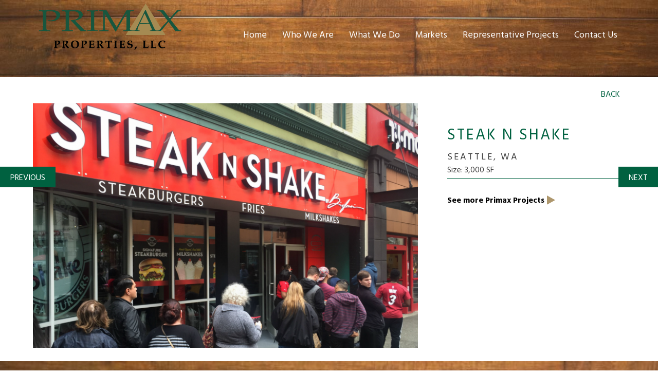

--- FILE ---
content_type: application/javascript
request_url: https://primaxproperties.com/wp-content/themes/primax-properties/assets/js/custom.min.js?ver=20120206
body_size: 656
content:
jQuery(document).ready(function(t){t("[href]").each(function(){this.href==window.location.href&&t(this).addClass("active")}),t(function(){document.location.href.indexOf("staff")>-1&&t("li.page-item-160 a").addClass("active")}),t(function(){document.location.href.indexOf("staff")>-1&&t(".main-navigation li.homebutton").css("display","none")}),t(".flexslider").flexslider({animation:"fade",controlNav:!1,directionNav:!1}),t("a.gallery").colorbox({rel:"gal",width:"80%",height:"80%"}),t(".project").colorbox({inline:!0,width:"80%",rel:"js-proj-group",href:t(this).attr("href")}),t(".project-2").colorbox({inline:!0,width:"80%",rel:"js-proj-group",href:t(this).attr("href")});var e=t("#container").imagesLoaded(function(){e.isotope({itemSelector:".item",masonry:{gutter:15}})});t("a").click(function(){return t("html, body").animate({scrollTop:t('[name="'+t.attr(this,"href").substr(1)+'"]').offset().top},500),!1}),t(function(){t("html").niceScroll()}),t(".js-blocks").matchHeight(),(new WOW).init(),t(".count").each(function(){t(this).prop("Counter",0).animate({Counter:t(this).text()},{duration:6e3,easing:"swing",step:function(e){t(this).text(Math.ceil(e))}})}),t(".stateinfo").hover(function(){t(this).children("#js-target").removeClass("displaynone"),t(this).children("#js-target").addClass("open",1e3)},function(){t(this).children("#js-target").removeClass("open"),t(this).children("#js-target").addClass("displaynone")}),t(".info").hover(function(){t(this).siblings(".js-hover").removeClass("view-proj-off"),t(this).siblings(".js-hover").addClass("view-proj-on",1e3)},function(){t(this).siblings(".js-hover").removeClass("view-proj-on"),t(this).siblings(".js-hover").addClass("view-proj-off")}),t("ul.tabs").each(function(){var e,i,o=t(this).find("a");e=t(o.filter('[href="'+location.hash+'"]')[0]||o[0]),e.addClass("active"),i=t(e[0].hash),o.not(e).each(function(){t(this.hash).hide()}),t(this).on("click","a",function(o){e.removeClass("active"),i.hide(),e=t(this),i=t(this.hash),e.addClass("active"),i.show(),o.preventDefault()})})});